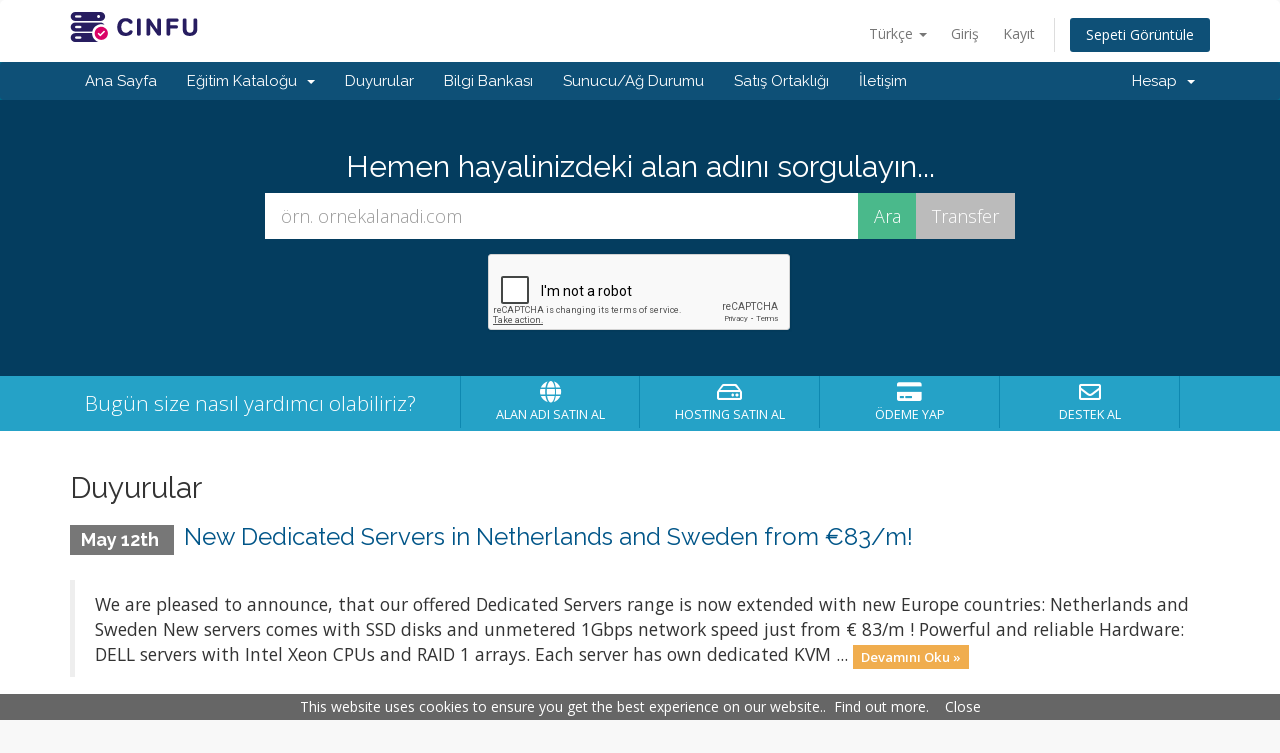

--- FILE ---
content_type: text/html; charset=utf-8
request_url: https://panel.cinfu.com/?language=turkish
body_size: 4564
content:
<!DOCTYPE html>
<html lang="en">
<head>
    <meta charset="utf-8" />
    <meta http-equiv="X-UA-Compatible" content="IE=edge">
    <meta name="viewport" content="width=device-width, initial-scale=1">
    <title>Ana Sayfa - CINFU</title>

    <!-- Styling -->
<link href="//fonts.googleapis.com/css?family=Open+Sans:300,400,600|Raleway:400,700" rel="stylesheet">
<link href="/templates/sixcustom/css/all.min.css?v=8cfd51" rel="stylesheet">
<link href="/assets/css/fontawesome-all.min.css" rel="stylesheet">
<link href="/templates/sixcustom/css/custom.css" rel="stylesheet">

<!-- HTML5 Shim and Respond.js IE8 support of HTML5 elements and media queries -->
<!-- WARNING: Respond.js doesn't work if you view the page via file:// -->
<!--[if lt IE 9]>
  <script src="https://oss.maxcdn.com/libs/html5shiv/3.7.0/html5shiv.js"></script>
  <script src="https://oss.maxcdn.com/libs/respond.js/1.4.2/respond.min.js"></script>
<![endif]-->

<script type="text/javascript">
    var csrfToken = '1a0ab0b1627c30654cbfdcdc39421919fa891f6d',
        markdownGuide = 'Markdown Rehberi',
        locale = 'en',
        saved = 'kaydedildi',
        saving = 'otomatik kaydediliyor',
        whmcsBaseUrl = "",
        requiredText = 'Gerekli',
        recaptchaSiteKey = "6LexEU0UAAAAAFtavb8BId-mJk07n7ynZVKCLHhZ";
</script>
<script src="/templates/sixcustom/js/scripts.min.js?v=8cfd51"></script>


        <!-- Begin Cookie Consent -->
<script type="text/javascript">
    window.cookieconsent_options = {"message":"This website uses cookies to ensure you get the best experience on our website.","dismiss":"Close","learnMore":"Find out more","link":"/privacy.php","theme":"/cookieconsent-dark.css", "domain":"cinfu.com", "expiryDays":3650 };
</script>

<script type="text/javascript" src="/cookieconsent.min.js"></script>
<!-- End Cookie Consent -->


</head>
<body data-phone-cc-input="1">



<section id="header">
    <div class="container">
        <ul class="top-nav">
                            <li>
                    <a href="#" class="choose-language" data-toggle="popover" id="languageChooser">
                        Türkçe
                        <b class="caret"></b>
                    </a>
                    <div id="languageChooserContent" class="hidden">
                        <ul>
                                                            <li>
                                    <a href="/?language=arabic">العربية</a>
                                </li>
                                                            <li>
                                    <a href="/?language=azerbaijani">Azerbaijani</a>
                                </li>
                                                            <li>
                                    <a href="/?language=catalan">Català</a>
                                </li>
                                                            <li>
                                    <a href="/?language=chinese">中文</a>
                                </li>
                                                            <li>
                                    <a href="/?language=croatian">Hrvatski</a>
                                </li>
                                                            <li>
                                    <a href="/?language=czech">Čeština</a>
                                </li>
                                                            <li>
                                    <a href="/?language=danish">Dansk</a>
                                </li>
                                                            <li>
                                    <a href="/?language=dutch">Nederlands</a>
                                </li>
                                                            <li>
                                    <a href="/?language=english">English</a>
                                </li>
                                                            <li>
                                    <a href="/?language=estonian">Estonian</a>
                                </li>
                                                            <li>
                                    <a href="/?language=farsi">Persian</a>
                                </li>
                                                            <li>
                                    <a href="/?language=french">Français</a>
                                </li>
                                                            <li>
                                    <a href="/?language=german">Deutsch</a>
                                </li>
                                                            <li>
                                    <a href="/?language=hebrew">עברית</a>
                                </li>
                                                            <li>
                                    <a href="/?language=hungarian">Magyar</a>
                                </li>
                                                            <li>
                                    <a href="/?language=italian">Italiano</a>
                                </li>
                                                            <li>
                                    <a href="/?language=macedonian">Macedonian</a>
                                </li>
                                                            <li>
                                    <a href="/?language=norwegian">Norwegian</a>
                                </li>
                                                            <li>
                                    <a href="/?language=portuguese-br">Português</a>
                                </li>
                                                            <li>
                                    <a href="/?language=portuguese-pt">Português</a>
                                </li>
                                                            <li>
                                    <a href="/?language=romanian">Română</a>
                                </li>
                                                            <li>
                                    <a href="/?language=russian">Русский</a>
                                </li>
                                                            <li>
                                    <a href="/?language=spanish">Español</a>
                                </li>
                                                            <li>
                                    <a href="/?language=swedish">Svenska</a>
                                </li>
                                                            <li>
                                    <a href="/?language=turkish">Türkçe</a>
                                </li>
                                                            <li>
                                    <a href="/?language=ukranian">Українська</a>
                                </li>
                                                    </ul>
                    </div>
                </li>
                                        <li>
                    <a href="/clientarea.php">Giriş</a>
                </li>
                                    <li>
                        <a href="/register.php">Kayıt</a>
                    </li>
                                <li class="primary-action">
                    <a href="/cart.php?a=view" class="btn">
                        Sepeti Görüntüle
                    </a>
                </li>
                                </ul>

        <a href="https://www.cinfu.com" target="_blank"><img src="/images/logo.png" alt="CINFU" /></a>

    </div>
</section>

<section id="main-menu">

    <nav id="nav" class="navbar navbar-default navbar-main" role="navigation">
        <div class="container">
            <!-- Brand and toggle get grouped for better mobile display -->
            <div class="navbar-header">
                <button type="button" class="navbar-toggle" data-toggle="collapse" data-target="#primary-nav">
                    <span class="sr-only">Toggle navigation</span>
                    <span class="icon-bar"></span>
                    <span class="icon-bar"></span>
                    <span class="icon-bar"></span>
                </button>
            </div>

            <!-- Collect the nav links, forms, and other content for toggling -->
            <div class="collapse navbar-collapse" id="primary-nav">

                <ul class="nav navbar-nav">

                        <li menuItemName="Home" class="" id="Primary_Navbar-Home">
        <a href="/index.php">
                        Ana Sayfa
                                </a>
            </li>
    <li menuItemName="Store" class="dropdown" id="Primary_Navbar-Store">
        <a class="dropdown-toggle" data-toggle="dropdown" href="#">
                        Eğitim Kataloğu
                        &nbsp;<b class="caret"></b>        </a>
                    <ul class="dropdown-menu">
                            <li menuItemName="Browse Products Services" id="Primary_Navbar-Store-Browse_Products_Services">
                    <a href="/cart.php">
                                                Tümünü Görüntüle
                                            </a>
                </li>
                            <li menuItemName="Shop Divider 1" class="nav-divider" id="Primary_Navbar-Store-Shop_Divider_1">
                    <a href="">
                                                -----
                                            </a>
                </li>
                            <li menuItemName="DirectAdmin Hosting" id="Primary_Navbar-Store-DirectAdmin_Hosting">
                    <a href="/cart.php?gid=1">
                                                DirectAdmin Hosting
                                            </a>
                </li>
                            <li menuItemName="CPanel Hosting" id="Primary_Navbar-Store-CPanel_Hosting">
                    <a href="/cart.php?gid=6">
                                                CPanel Hosting
                                            </a>
                </li>
                            <li menuItemName="VPS Servers Germany OpenVZ" id="Primary_Navbar-Store-VPS_Servers_Germany_OpenVZ">
                    <a href="/cart.php?gid=7">
                                                VPS Servers Germany OpenVZ
                                            </a>
                </li>
                            <li menuItemName="VPS Servers Bulgaria KVM" id="Primary_Navbar-Store-VPS_Servers_Bulgaria_KVM">
                    <a href="/cart.php?gid=28">
                                                VPS Servers Bulgaria KVM
                                            </a>
                </li>
                            <li menuItemName="VPS Servers Bulgaria OpenVZ " id="Primary_Navbar-Store-VPS_Servers_Bulgaria_OpenVZ_">
                    <a href="/cart.php?gid=26">
                                                VPS Servers Bulgaria OpenVZ 
                                            </a>
                </li>
                            <li menuItemName="VPS Servers France OpenVZ" id="Primary_Navbar-Store-VPS_Servers_France_OpenVZ">
                    <a href="/cart.php?gid=9">
                                                VPS Servers France OpenVZ
                                            </a>
                </li>
                            <li menuItemName="VPS Servers USA OpenVZ" id="Primary_Navbar-Store-VPS_Servers_USA_OpenVZ">
                    <a href="/cart.php?gid=8">
                                                VPS Servers USA OpenVZ
                                            </a>
                </li>
                            <li menuItemName="VPS Servers Netherlands OpenVZ" id="Primary_Navbar-Store-VPS_Servers_Netherlands_OpenVZ">
                    <a href="/cart.php?gid=15">
                                                VPS Servers Netherlands OpenVZ
                                            </a>
                </li>
                            <li menuItemName="Dedicated Servers Europe - Bulgaria" id="Primary_Navbar-Store-Dedicated_Servers_Europe_-_Bulgaria">
                    <a href="/cart.php?gid=41">
                                                Dedicated Servers Europe - Bulgaria
                                            </a>
                </li>
                            <li menuItemName="Dedicated Servers Europe - Germany" id="Primary_Navbar-Store-Dedicated_Servers_Europe_-_Germany">
                    <a href="/cart.php?gid=37">
                                                Dedicated Servers Europe - Germany
                                            </a>
                </li>
                            <li menuItemName="Dedicated Servers Europe - United Kingdom" id="Primary_Navbar-Store-Dedicated_Servers_Europe_-_United_Kingdom">
                    <a href="/cart.php?gid=38">
                                                Dedicated Servers Europe - United Kingdom
                                            </a>
                </li>
                            <li menuItemName="Dedicated Servers Europe - Netherlands" id="Primary_Navbar-Store-Dedicated_Servers_Europe_-_Netherlands">
                    <a href="/cart.php?gid=42">
                                                Dedicated Servers Europe - Netherlands
                                            </a>
                </li>
                            <li menuItemName="Dedicated Servers Europe - Sweden" id="Primary_Navbar-Store-Dedicated_Servers_Europe_-_Sweden">
                    <a href="/cart.php?gid=43">
                                                Dedicated Servers Europe - Sweden
                                            </a>
                </li>
                            <li menuItemName="Dedicated Servers Europe - Moldova" id="Primary_Navbar-Store-Dedicated_Servers_Europe_-_Moldova">
                    <a href="/cart.php?gid=32">
                                                Dedicated Servers Europe - Moldova
                                            </a>
                </li>
                            <li menuItemName="Dedicated Servers USA" id="Primary_Navbar-Store-Dedicated_Servers_USA">
                    <a href="/cart.php?gid=34">
                                                Dedicated Servers USA
                                            </a>
                </li>
                            <li menuItemName="SSL Digital Certificates" id="Primary_Navbar-Store-SSL_Digital_Certificates">
                    <a href="/cart.php?gid=4">
                                                SSL Digital Certificates
                                            </a>
                </li>
                            <li menuItemName="IPv6 Only VPS Servers Germany" id="Primary_Navbar-Store-IPv6_Only_VPS_Servers_Germany">
                    <a href="/cart.php?gid=20">
                                                IPv6 Only VPS Servers Germany
                                            </a>
                </li>
                            <li menuItemName="IPv6 Only VPS Servers France" id="Primary_Navbar-Store-IPv6_Only_VPS_Servers_France">
                    <a href="/cart.php?gid=22">
                                                IPv6 Only VPS Servers France
                                            </a>
                </li>
                            <li menuItemName="Register a New Domain" id="Primary_Navbar-Store-Register_a_New_Domain">
                    <a href="/cart.php?a=add&domain=register">
                                                Yeni Alan Adı Kaydet
                                            </a>
                </li>
                            <li menuItemName="Transfer a Domain to Us" id="Primary_Navbar-Store-Transfer_a_Domain_to_Us">
                    <a href="/cart.php?a=add&domain=transfer">
                                                Alan Adı Transfer
                                            </a>
                </li>
                        </ul>
            </li>
    <li menuItemName="Announcements" class="" id="Primary_Navbar-Announcements">
        <a href="/index.php/announcements">
                        Duyurular
                                </a>
            </li>
    <li menuItemName="Knowledgebase" class="" id="Primary_Navbar-Knowledgebase">
        <a href="/index.php/knowledgebase">
                        Bilgi Bankası
                                </a>
            </li>
    <li menuItemName="Network Status" class="" id="Primary_Navbar-Network_Status">
        <a href="/serverstatus.php">
                        Sunucu/Ağ Durumu
                                </a>
            </li>
    <li menuItemName="Affiliates" class="" id="Primary_Navbar-Affiliates">
        <a href="/affiliates.php">
                        Satış Ortaklığı
                                </a>
            </li>
    <li menuItemName="Contact Us" class="" id="Primary_Navbar-Contact_Us">
        <a href="/contact.php">
                        İletişim
                                </a>
            </li>

                </ul>

                <ul class="nav navbar-nav navbar-right">

                        <li menuItemName="Account" class="dropdown" id="Secondary_Navbar-Account">
        <a class="dropdown-toggle" data-toggle="dropdown" href="#">
                        Hesap
                        &nbsp;<b class="caret"></b>        </a>
                    <ul class="dropdown-menu">
                            <li menuItemName="Login" id="Secondary_Navbar-Account-Login">
                    <a href="/clientarea.php">
                                                Giriş
                                            </a>
                </li>
                            <li menuItemName="Register" id="Secondary_Navbar-Account-Register">
                    <a href="/register.php">
                                                Kayıt
                                            </a>
                </li>
                            <li menuItemName="Divider" class="nav-divider" id="Secondary_Navbar-Account-Divider">
                    <a href="">
                                                -----
                                            </a>
                </li>
                            <li menuItemName="Forgot Password?" id="Secondary_Navbar-Account-Forgot_Password?">
                    <a href="/pwreset.php">
                                                Şifremi Unuttum?
                                            </a>
                </li>
                        </ul>
            </li>

                </ul>

            </div><!-- /.navbar-collapse -->
        </div>
    </nav>

</section>

    <section id="home-banner">
        <div class="container text-center">
                            <h2>Hemen hayalinizdeki alan adını sorgulayın...</h2>
                <form method="post" action="domainchecker.php" id="frmDomainHomepage">
<input type="hidden" name="token" value="1a0ab0b1627c30654cbfdcdc39421919fa891f6d" />
                    <div class="row">
                        <div class="col-md-8 col-md-offset-2 col-sm-10 col-sm-offset-1">
                            <div class="input-group input-group-lg">
                                <input type="text" class="form-control" name="domain" placeholder="örn. ornekalanadi.com" autocapitalize="none" data-toggle="tooltip" data-placement="left" data-trigger="manual" title="Gerekli" />
                                <span class="input-group-btn">
                                                                            <input type="submit" class="btn search btn-recaptcha" value="Ara" />
                                                                                                                <input type="submit" name="transfer" class="btn transfer btn-recaptcha" value="Transfer" />
                                                                    </span>
                            </div>
                        </div>
                    </div>

                        <div class="row">
                    <div class="domainchecker-homepage-captcha">
        
                    <div class="col-md-8 col-md-offset-2 col-xs-10 col-xs-offset-1">
                <div id="google-recaptcha-domainchecker" class="form-group recaptcha-container center-block"></div>
            </div>
        
                    </div>
            </div>
                </form>
                    </div>
    </section>
    <div class="home-shortcuts">
        <div class="container">
            <div class="row">
                <div class="col-md-4 hidden-sm hidden-xs text-center">
                    <p class="lead">
                        Bugün size nasıl yardımcı olabiliriz?
                    </p>
                </div>
                <div class="col-sm-12 col-md-8">
                    <ul>
                                                    <li>
                                <a id="btnBuyADomain" href="domainchecker.php">
                                    <i class="fas fa-globe"></i>
                                    <p>
                                        Alan Adı Satın Al <span>&raquo;</span>
                                    </p>
                                </a>
                            </li>
                                                <li>
                            <a id="btnOrderHosting" href="cart.php">
                                <i class="far fa-hdd"></i>
                                <p>
                                    Hosting Satın Al <span>&raquo;</span>
                                </p>
                            </a>
                        </li>
                        <li>
                            <a id="btnMakePayment" href="clientarea.php">
                                <i class="fas fa-credit-card"></i>
                                <p>
                                    Ödeme Yap <span>&raquo;</span>
                                </p>
                            </a>
                        </li>
                        <li>
                            <a id="btnGetSupport" href="submitticket.php">
                                <i class="far fa-envelope"></i>
                                <p>
                                    Destek Al <span>&raquo;</span>
                                </p>
                            </a>
                        </li>
                    </ul>
                </div>
            </div>
        </div>
    </div>


<section id="main-body">
    <div class="container">
        <div class="row">

                <!-- Container for main page display content -->
        <div class="col-xs-12 main-content">
            


    <h2>Duyurular</h2>

                        <div class="announcement-single">
                <h3>
                    <span class="label label-default">
                        May 12th
                    </span>
                    <a href="/index.php/announcements/85/New-Dedicated-Servers-in-Netherlands-and-Sweden-from-83orm.html">New Dedicated Servers in Netherlands and Sweden from €83/m!</a>
                </h3>

                <blockquote>
                    <p>
                                                    We are pleased to announce, that our offered Dedicated Servers range is now extended with new Europe countries: Netherlands and Sweden New servers comes with SSD disks and unmetered 1Gbps network speed just from € 83/m !

Powerful and reliable Hardware: DELL servers with Intel Xeon CPUs and RAID 1 arrays.
Each server has own dedicated KVM ...
                            <a href="/index.php/announcements/85/New-Dedicated-Servers-in-Netherlands-and-Sweden-from-83orm.html" class="label label-warning">Devamını Oku &raquo;</a>
                                            </p>
                </blockquote>

                            </div>
                                <div class="announcement-single">
                <h3>
                    <span class="label label-default">
                        Dec 17th
                    </span>
                    <a href="/index.php/announcements/84/New-Germany-VPS-servers-for-lower-price.html">New Germany VPS servers for lower price</a>
                </h3>

                <blockquote>
                    <p>
                                                    We are pleased to announce new VPS servers in Germany location:New Germany VPS servers:X10DE - 1GB RAM - 25GB HDD - 1 vCPU - 1 IPv4 - 5 and more IPv6 - 2.90EUR/monthX20DE - 2GB RAM - 100GB HDD - 2 vCPU - 1 IPv4 - 5 and more IPv6 - 4.90EUR/monthX30DE - 4GB RAM - 150GB HDD - 3 vCPU - 1 IPv4 - 5 and more IPv6 - 5.90EUR/monthX40DE - 6GB RAM - 200GB ...
                            <a href="/index.php/announcements/84/New-Germany-VPS-servers-for-lower-price.html" class="label label-warning">Devamını Oku &raquo;</a>
                                            </p>
                </blockquote>

                            </div>
                        


                </div><!-- /.main-content -->
                            <div class="clearfix"></div>
        </div>
    </div>
</section>

<section id="footer">
    <div class="container">
        <a href="#" class="back-to-top"><i class="fas fa-chevron-up"></i></a>
        <p><a href="/tos.php">Terms of Service</a> | <a href="/privacy.php">Privacy Policy</a> | <a href="/company.php">Company Information</a> | Copyright &copy; 2011 - 2025 Closco Ltd. All Rights Reserved.</p>
    </div>
</section>

<div class="modal system-modal fade" id="modalAjax" tabindex="-1" role="dialog" aria-hidden="true">
    <div class="modal-dialog">
        <div class="modal-content panel panel-primary">
            <div class="modal-header panel-heading">
                <button type="button" class="close" data-dismiss="modal">
                    <span aria-hidden="true">&times;</span>
                    <span class="sr-only">Close</span>
                </button>
                <h4 class="modal-title">Title</h4>
            </div>
            <div class="modal-body panel-body">
                Loading...
            </div>
            <div class="modal-footer panel-footer">
                <div class="pull-left loader">
                    <i class="fas fa-circle-notch fa-spin"></i> Loading...
                </div>
                <button type="button" class="btn btn-default" data-dismiss="modal">
                    Close
                </button>
                <button type="button" class="btn btn-primary modal-submit">
                    Submit
                </button>
            </div>
        </div>
    </div>
</div>



</body>
</html>


--- FILE ---
content_type: text/html; charset=utf-8
request_url: https://www.google.com/recaptcha/api2/anchor?ar=1&k=6LexEU0UAAAAAFtavb8BId-mJk07n7ynZVKCLHhZ&co=aHR0cHM6Ly9wYW5lbC5jaW5mdS5jb206NDQz&hl=en&v=jdMmXeCQEkPbnFDy9T04NbgJ&size=normal&anchor-ms=20000&execute-ms=15000&cb=8odmhltqxqd
body_size: 47241
content:
<!DOCTYPE HTML><html dir="ltr" lang="en"><head><meta http-equiv="Content-Type" content="text/html; charset=UTF-8">
<meta http-equiv="X-UA-Compatible" content="IE=edge">
<title>reCAPTCHA</title>
<style type="text/css">
/* cyrillic-ext */
@font-face {
  font-family: 'Roboto';
  font-style: normal;
  font-weight: 400;
  font-stretch: 100%;
  src: url(//fonts.gstatic.com/s/roboto/v48/KFO7CnqEu92Fr1ME7kSn66aGLdTylUAMa3GUBHMdazTgWw.woff2) format('woff2');
  unicode-range: U+0460-052F, U+1C80-1C8A, U+20B4, U+2DE0-2DFF, U+A640-A69F, U+FE2E-FE2F;
}
/* cyrillic */
@font-face {
  font-family: 'Roboto';
  font-style: normal;
  font-weight: 400;
  font-stretch: 100%;
  src: url(//fonts.gstatic.com/s/roboto/v48/KFO7CnqEu92Fr1ME7kSn66aGLdTylUAMa3iUBHMdazTgWw.woff2) format('woff2');
  unicode-range: U+0301, U+0400-045F, U+0490-0491, U+04B0-04B1, U+2116;
}
/* greek-ext */
@font-face {
  font-family: 'Roboto';
  font-style: normal;
  font-weight: 400;
  font-stretch: 100%;
  src: url(//fonts.gstatic.com/s/roboto/v48/KFO7CnqEu92Fr1ME7kSn66aGLdTylUAMa3CUBHMdazTgWw.woff2) format('woff2');
  unicode-range: U+1F00-1FFF;
}
/* greek */
@font-face {
  font-family: 'Roboto';
  font-style: normal;
  font-weight: 400;
  font-stretch: 100%;
  src: url(//fonts.gstatic.com/s/roboto/v48/KFO7CnqEu92Fr1ME7kSn66aGLdTylUAMa3-UBHMdazTgWw.woff2) format('woff2');
  unicode-range: U+0370-0377, U+037A-037F, U+0384-038A, U+038C, U+038E-03A1, U+03A3-03FF;
}
/* math */
@font-face {
  font-family: 'Roboto';
  font-style: normal;
  font-weight: 400;
  font-stretch: 100%;
  src: url(//fonts.gstatic.com/s/roboto/v48/KFO7CnqEu92Fr1ME7kSn66aGLdTylUAMawCUBHMdazTgWw.woff2) format('woff2');
  unicode-range: U+0302-0303, U+0305, U+0307-0308, U+0310, U+0312, U+0315, U+031A, U+0326-0327, U+032C, U+032F-0330, U+0332-0333, U+0338, U+033A, U+0346, U+034D, U+0391-03A1, U+03A3-03A9, U+03B1-03C9, U+03D1, U+03D5-03D6, U+03F0-03F1, U+03F4-03F5, U+2016-2017, U+2034-2038, U+203C, U+2040, U+2043, U+2047, U+2050, U+2057, U+205F, U+2070-2071, U+2074-208E, U+2090-209C, U+20D0-20DC, U+20E1, U+20E5-20EF, U+2100-2112, U+2114-2115, U+2117-2121, U+2123-214F, U+2190, U+2192, U+2194-21AE, U+21B0-21E5, U+21F1-21F2, U+21F4-2211, U+2213-2214, U+2216-22FF, U+2308-230B, U+2310, U+2319, U+231C-2321, U+2336-237A, U+237C, U+2395, U+239B-23B7, U+23D0, U+23DC-23E1, U+2474-2475, U+25AF, U+25B3, U+25B7, U+25BD, U+25C1, U+25CA, U+25CC, U+25FB, U+266D-266F, U+27C0-27FF, U+2900-2AFF, U+2B0E-2B11, U+2B30-2B4C, U+2BFE, U+3030, U+FF5B, U+FF5D, U+1D400-1D7FF, U+1EE00-1EEFF;
}
/* symbols */
@font-face {
  font-family: 'Roboto';
  font-style: normal;
  font-weight: 400;
  font-stretch: 100%;
  src: url(//fonts.gstatic.com/s/roboto/v48/KFO7CnqEu92Fr1ME7kSn66aGLdTylUAMaxKUBHMdazTgWw.woff2) format('woff2');
  unicode-range: U+0001-000C, U+000E-001F, U+007F-009F, U+20DD-20E0, U+20E2-20E4, U+2150-218F, U+2190, U+2192, U+2194-2199, U+21AF, U+21E6-21F0, U+21F3, U+2218-2219, U+2299, U+22C4-22C6, U+2300-243F, U+2440-244A, U+2460-24FF, U+25A0-27BF, U+2800-28FF, U+2921-2922, U+2981, U+29BF, U+29EB, U+2B00-2BFF, U+4DC0-4DFF, U+FFF9-FFFB, U+10140-1018E, U+10190-1019C, U+101A0, U+101D0-101FD, U+102E0-102FB, U+10E60-10E7E, U+1D2C0-1D2D3, U+1D2E0-1D37F, U+1F000-1F0FF, U+1F100-1F1AD, U+1F1E6-1F1FF, U+1F30D-1F30F, U+1F315, U+1F31C, U+1F31E, U+1F320-1F32C, U+1F336, U+1F378, U+1F37D, U+1F382, U+1F393-1F39F, U+1F3A7-1F3A8, U+1F3AC-1F3AF, U+1F3C2, U+1F3C4-1F3C6, U+1F3CA-1F3CE, U+1F3D4-1F3E0, U+1F3ED, U+1F3F1-1F3F3, U+1F3F5-1F3F7, U+1F408, U+1F415, U+1F41F, U+1F426, U+1F43F, U+1F441-1F442, U+1F444, U+1F446-1F449, U+1F44C-1F44E, U+1F453, U+1F46A, U+1F47D, U+1F4A3, U+1F4B0, U+1F4B3, U+1F4B9, U+1F4BB, U+1F4BF, U+1F4C8-1F4CB, U+1F4D6, U+1F4DA, U+1F4DF, U+1F4E3-1F4E6, U+1F4EA-1F4ED, U+1F4F7, U+1F4F9-1F4FB, U+1F4FD-1F4FE, U+1F503, U+1F507-1F50B, U+1F50D, U+1F512-1F513, U+1F53E-1F54A, U+1F54F-1F5FA, U+1F610, U+1F650-1F67F, U+1F687, U+1F68D, U+1F691, U+1F694, U+1F698, U+1F6AD, U+1F6B2, U+1F6B9-1F6BA, U+1F6BC, U+1F6C6-1F6CF, U+1F6D3-1F6D7, U+1F6E0-1F6EA, U+1F6F0-1F6F3, U+1F6F7-1F6FC, U+1F700-1F7FF, U+1F800-1F80B, U+1F810-1F847, U+1F850-1F859, U+1F860-1F887, U+1F890-1F8AD, U+1F8B0-1F8BB, U+1F8C0-1F8C1, U+1F900-1F90B, U+1F93B, U+1F946, U+1F984, U+1F996, U+1F9E9, U+1FA00-1FA6F, U+1FA70-1FA7C, U+1FA80-1FA89, U+1FA8F-1FAC6, U+1FACE-1FADC, U+1FADF-1FAE9, U+1FAF0-1FAF8, U+1FB00-1FBFF;
}
/* vietnamese */
@font-face {
  font-family: 'Roboto';
  font-style: normal;
  font-weight: 400;
  font-stretch: 100%;
  src: url(//fonts.gstatic.com/s/roboto/v48/KFO7CnqEu92Fr1ME7kSn66aGLdTylUAMa3OUBHMdazTgWw.woff2) format('woff2');
  unicode-range: U+0102-0103, U+0110-0111, U+0128-0129, U+0168-0169, U+01A0-01A1, U+01AF-01B0, U+0300-0301, U+0303-0304, U+0308-0309, U+0323, U+0329, U+1EA0-1EF9, U+20AB;
}
/* latin-ext */
@font-face {
  font-family: 'Roboto';
  font-style: normal;
  font-weight: 400;
  font-stretch: 100%;
  src: url(//fonts.gstatic.com/s/roboto/v48/KFO7CnqEu92Fr1ME7kSn66aGLdTylUAMa3KUBHMdazTgWw.woff2) format('woff2');
  unicode-range: U+0100-02BA, U+02BD-02C5, U+02C7-02CC, U+02CE-02D7, U+02DD-02FF, U+0304, U+0308, U+0329, U+1D00-1DBF, U+1E00-1E9F, U+1EF2-1EFF, U+2020, U+20A0-20AB, U+20AD-20C0, U+2113, U+2C60-2C7F, U+A720-A7FF;
}
/* latin */
@font-face {
  font-family: 'Roboto';
  font-style: normal;
  font-weight: 400;
  font-stretch: 100%;
  src: url(//fonts.gstatic.com/s/roboto/v48/KFO7CnqEu92Fr1ME7kSn66aGLdTylUAMa3yUBHMdazQ.woff2) format('woff2');
  unicode-range: U+0000-00FF, U+0131, U+0152-0153, U+02BB-02BC, U+02C6, U+02DA, U+02DC, U+0304, U+0308, U+0329, U+2000-206F, U+20AC, U+2122, U+2191, U+2193, U+2212, U+2215, U+FEFF, U+FFFD;
}
/* cyrillic-ext */
@font-face {
  font-family: 'Roboto';
  font-style: normal;
  font-weight: 500;
  font-stretch: 100%;
  src: url(//fonts.gstatic.com/s/roboto/v48/KFO7CnqEu92Fr1ME7kSn66aGLdTylUAMa3GUBHMdazTgWw.woff2) format('woff2');
  unicode-range: U+0460-052F, U+1C80-1C8A, U+20B4, U+2DE0-2DFF, U+A640-A69F, U+FE2E-FE2F;
}
/* cyrillic */
@font-face {
  font-family: 'Roboto';
  font-style: normal;
  font-weight: 500;
  font-stretch: 100%;
  src: url(//fonts.gstatic.com/s/roboto/v48/KFO7CnqEu92Fr1ME7kSn66aGLdTylUAMa3iUBHMdazTgWw.woff2) format('woff2');
  unicode-range: U+0301, U+0400-045F, U+0490-0491, U+04B0-04B1, U+2116;
}
/* greek-ext */
@font-face {
  font-family: 'Roboto';
  font-style: normal;
  font-weight: 500;
  font-stretch: 100%;
  src: url(//fonts.gstatic.com/s/roboto/v48/KFO7CnqEu92Fr1ME7kSn66aGLdTylUAMa3CUBHMdazTgWw.woff2) format('woff2');
  unicode-range: U+1F00-1FFF;
}
/* greek */
@font-face {
  font-family: 'Roboto';
  font-style: normal;
  font-weight: 500;
  font-stretch: 100%;
  src: url(//fonts.gstatic.com/s/roboto/v48/KFO7CnqEu92Fr1ME7kSn66aGLdTylUAMa3-UBHMdazTgWw.woff2) format('woff2');
  unicode-range: U+0370-0377, U+037A-037F, U+0384-038A, U+038C, U+038E-03A1, U+03A3-03FF;
}
/* math */
@font-face {
  font-family: 'Roboto';
  font-style: normal;
  font-weight: 500;
  font-stretch: 100%;
  src: url(//fonts.gstatic.com/s/roboto/v48/KFO7CnqEu92Fr1ME7kSn66aGLdTylUAMawCUBHMdazTgWw.woff2) format('woff2');
  unicode-range: U+0302-0303, U+0305, U+0307-0308, U+0310, U+0312, U+0315, U+031A, U+0326-0327, U+032C, U+032F-0330, U+0332-0333, U+0338, U+033A, U+0346, U+034D, U+0391-03A1, U+03A3-03A9, U+03B1-03C9, U+03D1, U+03D5-03D6, U+03F0-03F1, U+03F4-03F5, U+2016-2017, U+2034-2038, U+203C, U+2040, U+2043, U+2047, U+2050, U+2057, U+205F, U+2070-2071, U+2074-208E, U+2090-209C, U+20D0-20DC, U+20E1, U+20E5-20EF, U+2100-2112, U+2114-2115, U+2117-2121, U+2123-214F, U+2190, U+2192, U+2194-21AE, U+21B0-21E5, U+21F1-21F2, U+21F4-2211, U+2213-2214, U+2216-22FF, U+2308-230B, U+2310, U+2319, U+231C-2321, U+2336-237A, U+237C, U+2395, U+239B-23B7, U+23D0, U+23DC-23E1, U+2474-2475, U+25AF, U+25B3, U+25B7, U+25BD, U+25C1, U+25CA, U+25CC, U+25FB, U+266D-266F, U+27C0-27FF, U+2900-2AFF, U+2B0E-2B11, U+2B30-2B4C, U+2BFE, U+3030, U+FF5B, U+FF5D, U+1D400-1D7FF, U+1EE00-1EEFF;
}
/* symbols */
@font-face {
  font-family: 'Roboto';
  font-style: normal;
  font-weight: 500;
  font-stretch: 100%;
  src: url(//fonts.gstatic.com/s/roboto/v48/KFO7CnqEu92Fr1ME7kSn66aGLdTylUAMaxKUBHMdazTgWw.woff2) format('woff2');
  unicode-range: U+0001-000C, U+000E-001F, U+007F-009F, U+20DD-20E0, U+20E2-20E4, U+2150-218F, U+2190, U+2192, U+2194-2199, U+21AF, U+21E6-21F0, U+21F3, U+2218-2219, U+2299, U+22C4-22C6, U+2300-243F, U+2440-244A, U+2460-24FF, U+25A0-27BF, U+2800-28FF, U+2921-2922, U+2981, U+29BF, U+29EB, U+2B00-2BFF, U+4DC0-4DFF, U+FFF9-FFFB, U+10140-1018E, U+10190-1019C, U+101A0, U+101D0-101FD, U+102E0-102FB, U+10E60-10E7E, U+1D2C0-1D2D3, U+1D2E0-1D37F, U+1F000-1F0FF, U+1F100-1F1AD, U+1F1E6-1F1FF, U+1F30D-1F30F, U+1F315, U+1F31C, U+1F31E, U+1F320-1F32C, U+1F336, U+1F378, U+1F37D, U+1F382, U+1F393-1F39F, U+1F3A7-1F3A8, U+1F3AC-1F3AF, U+1F3C2, U+1F3C4-1F3C6, U+1F3CA-1F3CE, U+1F3D4-1F3E0, U+1F3ED, U+1F3F1-1F3F3, U+1F3F5-1F3F7, U+1F408, U+1F415, U+1F41F, U+1F426, U+1F43F, U+1F441-1F442, U+1F444, U+1F446-1F449, U+1F44C-1F44E, U+1F453, U+1F46A, U+1F47D, U+1F4A3, U+1F4B0, U+1F4B3, U+1F4B9, U+1F4BB, U+1F4BF, U+1F4C8-1F4CB, U+1F4D6, U+1F4DA, U+1F4DF, U+1F4E3-1F4E6, U+1F4EA-1F4ED, U+1F4F7, U+1F4F9-1F4FB, U+1F4FD-1F4FE, U+1F503, U+1F507-1F50B, U+1F50D, U+1F512-1F513, U+1F53E-1F54A, U+1F54F-1F5FA, U+1F610, U+1F650-1F67F, U+1F687, U+1F68D, U+1F691, U+1F694, U+1F698, U+1F6AD, U+1F6B2, U+1F6B9-1F6BA, U+1F6BC, U+1F6C6-1F6CF, U+1F6D3-1F6D7, U+1F6E0-1F6EA, U+1F6F0-1F6F3, U+1F6F7-1F6FC, U+1F700-1F7FF, U+1F800-1F80B, U+1F810-1F847, U+1F850-1F859, U+1F860-1F887, U+1F890-1F8AD, U+1F8B0-1F8BB, U+1F8C0-1F8C1, U+1F900-1F90B, U+1F93B, U+1F946, U+1F984, U+1F996, U+1F9E9, U+1FA00-1FA6F, U+1FA70-1FA7C, U+1FA80-1FA89, U+1FA8F-1FAC6, U+1FACE-1FADC, U+1FADF-1FAE9, U+1FAF0-1FAF8, U+1FB00-1FBFF;
}
/* vietnamese */
@font-face {
  font-family: 'Roboto';
  font-style: normal;
  font-weight: 500;
  font-stretch: 100%;
  src: url(//fonts.gstatic.com/s/roboto/v48/KFO7CnqEu92Fr1ME7kSn66aGLdTylUAMa3OUBHMdazTgWw.woff2) format('woff2');
  unicode-range: U+0102-0103, U+0110-0111, U+0128-0129, U+0168-0169, U+01A0-01A1, U+01AF-01B0, U+0300-0301, U+0303-0304, U+0308-0309, U+0323, U+0329, U+1EA0-1EF9, U+20AB;
}
/* latin-ext */
@font-face {
  font-family: 'Roboto';
  font-style: normal;
  font-weight: 500;
  font-stretch: 100%;
  src: url(//fonts.gstatic.com/s/roboto/v48/KFO7CnqEu92Fr1ME7kSn66aGLdTylUAMa3KUBHMdazTgWw.woff2) format('woff2');
  unicode-range: U+0100-02BA, U+02BD-02C5, U+02C7-02CC, U+02CE-02D7, U+02DD-02FF, U+0304, U+0308, U+0329, U+1D00-1DBF, U+1E00-1E9F, U+1EF2-1EFF, U+2020, U+20A0-20AB, U+20AD-20C0, U+2113, U+2C60-2C7F, U+A720-A7FF;
}
/* latin */
@font-face {
  font-family: 'Roboto';
  font-style: normal;
  font-weight: 500;
  font-stretch: 100%;
  src: url(//fonts.gstatic.com/s/roboto/v48/KFO7CnqEu92Fr1ME7kSn66aGLdTylUAMa3yUBHMdazQ.woff2) format('woff2');
  unicode-range: U+0000-00FF, U+0131, U+0152-0153, U+02BB-02BC, U+02C6, U+02DA, U+02DC, U+0304, U+0308, U+0329, U+2000-206F, U+20AC, U+2122, U+2191, U+2193, U+2212, U+2215, U+FEFF, U+FFFD;
}
/* cyrillic-ext */
@font-face {
  font-family: 'Roboto';
  font-style: normal;
  font-weight: 900;
  font-stretch: 100%;
  src: url(//fonts.gstatic.com/s/roboto/v48/KFO7CnqEu92Fr1ME7kSn66aGLdTylUAMa3GUBHMdazTgWw.woff2) format('woff2');
  unicode-range: U+0460-052F, U+1C80-1C8A, U+20B4, U+2DE0-2DFF, U+A640-A69F, U+FE2E-FE2F;
}
/* cyrillic */
@font-face {
  font-family: 'Roboto';
  font-style: normal;
  font-weight: 900;
  font-stretch: 100%;
  src: url(//fonts.gstatic.com/s/roboto/v48/KFO7CnqEu92Fr1ME7kSn66aGLdTylUAMa3iUBHMdazTgWw.woff2) format('woff2');
  unicode-range: U+0301, U+0400-045F, U+0490-0491, U+04B0-04B1, U+2116;
}
/* greek-ext */
@font-face {
  font-family: 'Roboto';
  font-style: normal;
  font-weight: 900;
  font-stretch: 100%;
  src: url(//fonts.gstatic.com/s/roboto/v48/KFO7CnqEu92Fr1ME7kSn66aGLdTylUAMa3CUBHMdazTgWw.woff2) format('woff2');
  unicode-range: U+1F00-1FFF;
}
/* greek */
@font-face {
  font-family: 'Roboto';
  font-style: normal;
  font-weight: 900;
  font-stretch: 100%;
  src: url(//fonts.gstatic.com/s/roboto/v48/KFO7CnqEu92Fr1ME7kSn66aGLdTylUAMa3-UBHMdazTgWw.woff2) format('woff2');
  unicode-range: U+0370-0377, U+037A-037F, U+0384-038A, U+038C, U+038E-03A1, U+03A3-03FF;
}
/* math */
@font-face {
  font-family: 'Roboto';
  font-style: normal;
  font-weight: 900;
  font-stretch: 100%;
  src: url(//fonts.gstatic.com/s/roboto/v48/KFO7CnqEu92Fr1ME7kSn66aGLdTylUAMawCUBHMdazTgWw.woff2) format('woff2');
  unicode-range: U+0302-0303, U+0305, U+0307-0308, U+0310, U+0312, U+0315, U+031A, U+0326-0327, U+032C, U+032F-0330, U+0332-0333, U+0338, U+033A, U+0346, U+034D, U+0391-03A1, U+03A3-03A9, U+03B1-03C9, U+03D1, U+03D5-03D6, U+03F0-03F1, U+03F4-03F5, U+2016-2017, U+2034-2038, U+203C, U+2040, U+2043, U+2047, U+2050, U+2057, U+205F, U+2070-2071, U+2074-208E, U+2090-209C, U+20D0-20DC, U+20E1, U+20E5-20EF, U+2100-2112, U+2114-2115, U+2117-2121, U+2123-214F, U+2190, U+2192, U+2194-21AE, U+21B0-21E5, U+21F1-21F2, U+21F4-2211, U+2213-2214, U+2216-22FF, U+2308-230B, U+2310, U+2319, U+231C-2321, U+2336-237A, U+237C, U+2395, U+239B-23B7, U+23D0, U+23DC-23E1, U+2474-2475, U+25AF, U+25B3, U+25B7, U+25BD, U+25C1, U+25CA, U+25CC, U+25FB, U+266D-266F, U+27C0-27FF, U+2900-2AFF, U+2B0E-2B11, U+2B30-2B4C, U+2BFE, U+3030, U+FF5B, U+FF5D, U+1D400-1D7FF, U+1EE00-1EEFF;
}
/* symbols */
@font-face {
  font-family: 'Roboto';
  font-style: normal;
  font-weight: 900;
  font-stretch: 100%;
  src: url(//fonts.gstatic.com/s/roboto/v48/KFO7CnqEu92Fr1ME7kSn66aGLdTylUAMaxKUBHMdazTgWw.woff2) format('woff2');
  unicode-range: U+0001-000C, U+000E-001F, U+007F-009F, U+20DD-20E0, U+20E2-20E4, U+2150-218F, U+2190, U+2192, U+2194-2199, U+21AF, U+21E6-21F0, U+21F3, U+2218-2219, U+2299, U+22C4-22C6, U+2300-243F, U+2440-244A, U+2460-24FF, U+25A0-27BF, U+2800-28FF, U+2921-2922, U+2981, U+29BF, U+29EB, U+2B00-2BFF, U+4DC0-4DFF, U+FFF9-FFFB, U+10140-1018E, U+10190-1019C, U+101A0, U+101D0-101FD, U+102E0-102FB, U+10E60-10E7E, U+1D2C0-1D2D3, U+1D2E0-1D37F, U+1F000-1F0FF, U+1F100-1F1AD, U+1F1E6-1F1FF, U+1F30D-1F30F, U+1F315, U+1F31C, U+1F31E, U+1F320-1F32C, U+1F336, U+1F378, U+1F37D, U+1F382, U+1F393-1F39F, U+1F3A7-1F3A8, U+1F3AC-1F3AF, U+1F3C2, U+1F3C4-1F3C6, U+1F3CA-1F3CE, U+1F3D4-1F3E0, U+1F3ED, U+1F3F1-1F3F3, U+1F3F5-1F3F7, U+1F408, U+1F415, U+1F41F, U+1F426, U+1F43F, U+1F441-1F442, U+1F444, U+1F446-1F449, U+1F44C-1F44E, U+1F453, U+1F46A, U+1F47D, U+1F4A3, U+1F4B0, U+1F4B3, U+1F4B9, U+1F4BB, U+1F4BF, U+1F4C8-1F4CB, U+1F4D6, U+1F4DA, U+1F4DF, U+1F4E3-1F4E6, U+1F4EA-1F4ED, U+1F4F7, U+1F4F9-1F4FB, U+1F4FD-1F4FE, U+1F503, U+1F507-1F50B, U+1F50D, U+1F512-1F513, U+1F53E-1F54A, U+1F54F-1F5FA, U+1F610, U+1F650-1F67F, U+1F687, U+1F68D, U+1F691, U+1F694, U+1F698, U+1F6AD, U+1F6B2, U+1F6B9-1F6BA, U+1F6BC, U+1F6C6-1F6CF, U+1F6D3-1F6D7, U+1F6E0-1F6EA, U+1F6F0-1F6F3, U+1F6F7-1F6FC, U+1F700-1F7FF, U+1F800-1F80B, U+1F810-1F847, U+1F850-1F859, U+1F860-1F887, U+1F890-1F8AD, U+1F8B0-1F8BB, U+1F8C0-1F8C1, U+1F900-1F90B, U+1F93B, U+1F946, U+1F984, U+1F996, U+1F9E9, U+1FA00-1FA6F, U+1FA70-1FA7C, U+1FA80-1FA89, U+1FA8F-1FAC6, U+1FACE-1FADC, U+1FADF-1FAE9, U+1FAF0-1FAF8, U+1FB00-1FBFF;
}
/* vietnamese */
@font-face {
  font-family: 'Roboto';
  font-style: normal;
  font-weight: 900;
  font-stretch: 100%;
  src: url(//fonts.gstatic.com/s/roboto/v48/KFO7CnqEu92Fr1ME7kSn66aGLdTylUAMa3OUBHMdazTgWw.woff2) format('woff2');
  unicode-range: U+0102-0103, U+0110-0111, U+0128-0129, U+0168-0169, U+01A0-01A1, U+01AF-01B0, U+0300-0301, U+0303-0304, U+0308-0309, U+0323, U+0329, U+1EA0-1EF9, U+20AB;
}
/* latin-ext */
@font-face {
  font-family: 'Roboto';
  font-style: normal;
  font-weight: 900;
  font-stretch: 100%;
  src: url(//fonts.gstatic.com/s/roboto/v48/KFO7CnqEu92Fr1ME7kSn66aGLdTylUAMa3KUBHMdazTgWw.woff2) format('woff2');
  unicode-range: U+0100-02BA, U+02BD-02C5, U+02C7-02CC, U+02CE-02D7, U+02DD-02FF, U+0304, U+0308, U+0329, U+1D00-1DBF, U+1E00-1E9F, U+1EF2-1EFF, U+2020, U+20A0-20AB, U+20AD-20C0, U+2113, U+2C60-2C7F, U+A720-A7FF;
}
/* latin */
@font-face {
  font-family: 'Roboto';
  font-style: normal;
  font-weight: 900;
  font-stretch: 100%;
  src: url(//fonts.gstatic.com/s/roboto/v48/KFO7CnqEu92Fr1ME7kSn66aGLdTylUAMa3yUBHMdazQ.woff2) format('woff2');
  unicode-range: U+0000-00FF, U+0131, U+0152-0153, U+02BB-02BC, U+02C6, U+02DA, U+02DC, U+0304, U+0308, U+0329, U+2000-206F, U+20AC, U+2122, U+2191, U+2193, U+2212, U+2215, U+FEFF, U+FFFD;
}

</style>
<link rel="stylesheet" type="text/css" href="https://www.gstatic.com/recaptcha/releases/jdMmXeCQEkPbnFDy9T04NbgJ/styles__ltr.css">
<script nonce="OZqOWMxpdf4YtV1zRUk_bQ" type="text/javascript">window['__recaptcha_api'] = 'https://www.google.com/recaptcha/api2/';</script>
<script type="text/javascript" src="https://www.gstatic.com/recaptcha/releases/jdMmXeCQEkPbnFDy9T04NbgJ/recaptcha__en.js" nonce="OZqOWMxpdf4YtV1zRUk_bQ">
      
    </script></head>
<body><div id="rc-anchor-alert" class="rc-anchor-alert"></div>
<input type="hidden" id="recaptcha-token" value="[base64]">
<script type="text/javascript" nonce="OZqOWMxpdf4YtV1zRUk_bQ">
      recaptcha.anchor.Main.init("[\x22ainput\x22,[\x22bgdata\x22,\x22\x22,\[base64]/[base64]/[base64]/[base64]/[base64]/[base64]/[base64]/[base64]/[base64]/[base64]/[base64]/[base64]/[base64]/[base64]/[base64]\\u003d\\u003d\x22,\[base64]\\u003d\x22,\x22w6nChsKAI07DpRJrWQPCpADDosKPwrXCuj/CisKfw6fCvkXCkDLDjFEzT8OOBH0wP2nDki9XYW4MwpLCucOkAFB6azfCj8Oswp8nMjwAVjbCnsOBwo3Dm8KDw4TCoAXDlsORw4nCqUZmwojDr8OewoXCpsKwQGPDiMKrwqpxw68fwrDDhMO1w7t1w7d8EQdYGsOXGjHDoh/CrMOdXcOpD8Kpw5rDq8OYM8Ohw7dSG8O6LXjCsC86w4w6VMOrXMK0e3Uzw7gEB8KED2DDgsKhGRrDo8KLEcOxd2zCnFFIIDnCkSDCnGRIEsOuYWlzw53DjwXCksOPwrAMw4djwpHDisOcw5ZCYErDnMOTwqTDqFfDlMKjR8Krw6jDmXrCqFjDn8OSw6/DrTZ/H8K4KBbCowXDvsOLw4rCoxozZ1TChFfDiMO5BsKNw7LDoirCr2TChghaw4DCq8K8cGzCmzMySQ3DiMOafMK1BlDDmSHDmsK9TcKwFsO5w7jDrlUgw5zDtsK5Ljkkw5DDmybDpmVdwqlXwqLDgm9uMyHCnCjCkgoONHLDth/DklvCiynDhAUDMxhLDFTDiQ8MEXo2w4ZYdcOJUVcZT3zDmV1twoR/[base64]/DkmXChsKFYhjDtV7DqQsxTgXCssKgbGZUw7HDhn7DmhvDt2l3w5fDtcOawrHDkBR5w7UjfcOYN8Ojw6DCvMO2X8KCc8OXwoPDkMK/NcOqEcOwG8Oiwo3CvMKLw40ywqfDpy8Cw4p+wrAkw6Q7wp7DojzDuhHDt8OKwqrCkG4vwrDDqMObO3BvwrLDk3rChwvDjXvDvFNkwpMGw5U9w60hLzR2FVh4PsO+I8ONwpkGw4/Cl0xjJDs/w5fChcOEKsOXel8awqjDi8KNw4PDlsODwoU0w6zDrsO9OcK0w4HCgsO+Zik0w5rChFTCmCPCrXfCkQ3CukjCuWwLb2MEwoBKwrbDsUJfwp3CucO4wqbDu8Okwrcuwoo6FMOYwpxDJ1Q/w6ZyH8OHwrlsw6keGnAuw7IZdQTCkMO7Nyluwr3DsBTDvMKCwoHCrsKbwq7Di8KqH8KZVcKzwp07JiB/MCzCrsKtUMObccKTM8KgwrnDsgTCii7DtE5SZlBsEMK7AnLChiTDvX/DpsOzKsObA8OdwpEqfnjDhsOWw77DusKOIcK9wpBFw4vDtW3ClS53GlZ4wprDgsOVw6nCtMKDwrBnw4VvHMKMLm/[base64]/Cn8OuV8O0CgfDjkJPworCjcO3wp/DtsO/MBzCpHUPwpvCksKfw4JYWmXCpzF6w4FOwo3DhBBTCMOGbDjDncKswqtQXzR2TsK9wrMEw7/DkMKKwoB9wqnDsRwDw5xkGsOecsOJwr9Ww4DDpsKEwqjCvEpsfRPDuwlfGMO0w5nDmz4bJ8OqPMKzwqPCq2BrJSvDo8K1LQ/[base64]/[base64]/DjkLDtMKaLG/DpRrCrCPDmzVawp5nwqJ5wrjDux0XworCrlNpw5nDgxbCk3XCkjLDqsK8w6kRw57DgMKiODXCqlvDsRdgDFDDm8Ozwp3ClsOFNMOdw5wowp7Dqh4nw7PCq1FlTsKww5jCmMKuEsKywowQwqnDtMOZasKwwp/Cm2DCt8O/[base64]/DrQN/[base64]/dAbDlUkDNcOfK1nChwY/wo/DqsOzZsKTw5HDhFvCssKWwrlswqE4a8KPw7TDiMOcw71Tw5TDmMK+wqPDhVfClznCsmnCsMKUw5bDny/Ch8OqwqDDscKVOV0Lw6plw6dsYcOGYRbDoMKIQQPDosOHKELCmTXCosKbHsOgIngGwpXCqGYnw6lEwp0iwovCkA7CnsK3PMKNw6w+aWU9BcOMS8KrB3bCjE1Iwqk4RXxLw5DCscKfRnDCm2nCtMKwLxPDmMKsYkh3FcKiworCiWFzwoXDi8Kjw6/[base64]/[base64]/wo3Dp3JbDcOsR8KqZG7Dsi5VTMOQw6TCmMOGHMKOw5NZw47DqCdQEVEsH8O6EV/Cn8OGw5MFH8OcwoszTl4Dw57Ds8OAw77DsMK+PMKEw6wLV8KiwozDgzrCocKtV8K0w4crw7vDqmYkYzbDj8KYMG5WBcKKLBVMJjzDiyvDicOFw7HDhQ4iPQ4RFRvCiMKHasOwZXAXwpENAsOEw49xTsOOQMOuwr5oBWY/wqTDm8OFABvDqMKDwpdUw7TDocKTw4TDjkTDnsONwrZBPsKab1zClMKgw6rClUFwDMOVwod2wpfDrkcAw5PDvcO0w4nDusKxwocyw5bCgsOiwqNmB11kAVB6RQ/CrCdnRHRAVTIPwqIdw5tbMMOvw4kSJhDDucOGOcKcwqYew6UhwrrCosK7Qw1NCVrDpVkBwq3DkgIzwofDm8OffsKBKRjDvsO0TXfDikI1VGnDjsK9w5Y/dcO7wp0Pw4Ztwr91w7PDrcKJYsOiwrwawrw0b8ODGcKow7XDjcKCCE50w5jCl3QhVWx/VcK7fTx7wp7DoVvCmzY8ZcKkWcKXfxXCl3fDlcO5wonCqMOnw78GBH3Cjl1Wwot8EjsJBsKEQmduLnHCjTJrYWtDaFBNWEVfH0rDrAQBBsK0w7xFwrfCoMO9IcOUw4Ixw55bYH7CncO/wphdGgzCpy9pwoLDjcKODcOOwoFDCsKTwp/DiMOiw6HDvTHCmsKBw45ibhbDm8K4asKcWsKxYxRQJDZkOB7DvsK0w4DCoCHDisKswohjQcO6wo5HD8KtX8OGNMONEVHDoBHDicKxEHbDssKtAlEcV8KldSpuY8ONN33DjsK2w7UQw7/DjMKfwqUzwr4AwoPDp3fDo1fCscOUPsK8GDLCvsKSFRjCh8K/[base64]/DmcOqRsKUfsOaREcCwrBOw70Sw6PDo3gPSW3DuHlJOAhvw6BhFj0OwopybwbDvsKfPRcjC2Iyw7vChjJqIcKFw6dWwofChsOYM1Vvw6HDp2R4wqQ/RU/CtBIxL8O/w7Y0w73DrcOsCcOQKSjCui9UwrvDr8K1RwYAw6HDl1NUw5LCkmbCtMKjwq4HesKJwpp4HMOnAgnCsDhkwp4Tw5kzw7HDkQTDuMKTewjDlQrCml3Ch3bCk2JrwrIiA1XCr3nCoHkPLsOQw6LDtsKFKC7DqlJbw4fDlMOjwo9HMnTCqsK1RcKAOcKywqx/FkrCtsKpaB3DicKvI3t/QsK3w7HCmRvCs8KjworChTvCoCwFw4vDusOOVsK8w5bCvMKgwrPCmWfDiSojP8OAU0nCvWXDsUcZH8KFBD8HwrFkCjsFKcKEw5bCvcKUe8Opw6XDn2ZHw7YcwpzDlUvDu8KZw5lqwpnDhE/DvhzDhRpCesO4fEzDlErCjAHCscOcwrs3w4DCgsKVFg3DkGZaw6B6CMKoOXTCuDsuVjfDncKQAg9HwoVswohmw7IHw5ZIUMKKV8OEw5gtw5cGNcKjL8OAwokRwqLCpExPw59xwp/DqcOnw6XClBY4w4XDo8OdfsKaw6nCqsO/[base64]/CgsKjw6BVwoXCoQwoGwQPwqUwUsORF2LCtcO0wqA4dsKcAcKPw5YAw6kMwqdCw7PCp8KDSWXCiB7CpMOCf8Kdw7shw7vCkcOYw4XDgwvCmAPDhz4yP8K/wrUkwqIgw45bdsOAWcO9wpnDkMO/RAnCmF7DicOXw6/CqGfDsMKLwoJDw7VmwqEnwqUQc8OeVUjCicOyQHZXN8K9w6tbb34Iw4Ezwo/DmWxDV8Ocwqw6woZDNsOQQMKwwpDDm8KiZXzCuALCgF3Dn8OVAMKTwpo7MhLCrF7CgMOVwoLDrMKpw4vCqFbCgMOQwoPCicOjw6zCr8KiMcKieh4tMmDCsMOFw7TCrhdeX09XNsORCyIXwonCgjLDhMOUwqnDg8OHw4bCvT/DhRJTw4vCjwDClBgvw4LDj8OZR8KJwoHDssKsw5xNw5dMw6/CvX8Mw7Ftw7JXRcKvwr3DlsOiKcKpwovCgwjCucKgwpTCnsK6UXTCssOaw5Qaw4Qbw4Akw5YbwqTDkVLCl8Kow6nDrcKNw6DDl8Okw7tJw7/[base64]/CjgFUw4QwM8O3wp7CiwnDkMKDQwPClMKBwonCu8KyecO5w7vDpcOOw5nCnEbDlHs2wrHCgMONwp49w7wGw7vCtcK4w4oLXcK9AsKoR8Khw6jDmnMfdHEAw7TCui4uwpLDr8KBw61KCcOWw5B4w6TCosKPwrhCw7oHLUZ/AsKIw6Vvwo5gBnHDoMKEKjNlw50uJ3DCpsOWw5RkX8KPworDlGsbwpFHw4HCs2DDt0xIw4TDvz08XmFwR1BiXMKBwowJwoI9f8OpwrZowqNJZR3CsMKNw7Zpw55yJ8Olw6PDvWE8wp/DmCDDiAlbZ141w7EmfsKPOsOnw6M7w7kNOcKfw6/CvD3CtjLCssOsw4vCvcOiaTnDjTbCmil8wrYmw41DMyoUwpHDvsOHBHpsccKjw7osE1cpw4cJMTzDqEBLQcKAw5YNwrEGL8OYUcOuDTccwovCriRHIzEXZMKjw7kTecK8w6zCmHp6w73CiMOCwooRw5lhwpPCgcKxwpXCjcOfDEfDk8KvwqBawpNYwrZ/woE+R8K0bMKow65Jw5RYGjjCg23ClMKeT8OYQysdw6dNZcOcYTvCi28+HcOtesKzDsKIScOOw67DjMOJw5LCiMO8AsOQSsOLw47CsVU8wq/[base64]/UxUuw5FaIFfDpcOnw7LCq8Kgwo1aw6IGLw5oCyhyRwZXw4duwqbCicKGw5fCqQjDlsKtw5XDm30+wo5iw49Vw77DmDnDpMK8w6rCpMO2wrjCvwciVsKkVcK4woVXYMK/[base64]/Dqk/DnjvDkSluP3UWcsOLwr7DpsK/fnPDv8KtI8O7B8O+wq7DvzIySQh/wpbDo8O1wp9Bw6bDulbCqhbDqHQwwo3CjU7DtxvCvUcow5c6KnBCwojDpC/[base64]/c8O1wrFow6RmwpDDtFTDtnBVGidLw7nCt8O/Ei0dwoLDm8KNw4zCrsOHIW7CmMKcV2jCkB/DtGPDnsOow57CiytvwpA9VRJSKcKSIHHDqGwlX0nDncKcwovDicKKfDnDsMOaw600Y8K1w73DusO5w7/Cn8KkK8OzwpZMw40AwrTCkMK0wpzDu8KOw6nDscKEworCuWdgF1jCqcOyQcKFCGJFwq96wpTCtMKZwp/DiRjDmMK/wrPDhQlic0wCMGTDokvDpsO/w6tawqYnCcKNwqfCkcOww78Cw4oCw5kCwqYnwql6AMKjDcK1HMKNdsK2w5YlCsObUcOKw7zDhC3CjcOPEnHCq8Kyw4dMwq1bdUR6aC/DpkVDwojCp8ONSwcsworChR3DmwooWMKOcHpzXBsfCMKrfWp/PcOcDsOeWl/[base64]/w78SHHPCvEbDpAJfwqzDrMOiw4c4w5h5Cz3Cr8O/w4fDmVA+wpLCv3rDvcO9IHtHw6t2KcKQw5lyEMOKYsKrRcKBwrzCuMKiwpMJP8KMw60uNB/CiQQNPmnDnS1IecKvJcOtNA0kw40dwqnDgcOCWcORw73Dj8OWfsOQdcOucsOqwrDDsEzDgRkeej5/[base64]/DqsOuw5xKFcK9w5JfUsOPARXCnFTDoE/Ckh7CnRPCvnhAKcOLLsO+w40peiVhFMOnwpTCqzlobsK7w5Y3GsK7GMKGwqM9wpF+wo8gw4DCtGjDusO3O8K8OMOFRQPDnsKBw6JbNGzDhFNrw4NMw4TDr3AZwrIAT1FgXEPCljUwC8KQdsKxw6h6b8OAw7HCmMKYwpcoJxDCqcKcw4/DisKkWcKjJx1jPmsvwqsbw5kew6Z8wpHChR/Co8Kyw6Avwr1YHMOQNFzCvzdRwrzCtMO/wpTCqj3Cu1gSUsOofMKeCsOobsK3LWTCrCteFhswV2bDsVFywp/CksO2bcK3w7MqWsOddcO6M8K/DV1gd2dKczDCt1k7wr9xw4fDk1VyQsK+w7jDo8KeA8K8wohvD2QhDMOLwoDCsi/DvA7CqsOpWkxMwr0MwptnR8KxdzXCgMOmw5PCnifCm2x7w5XDvlrDjyjCsRtTwr/DncONwosjw5skScKIGmTClMOENMOswozDjzUdwprCpMK5ADBYdMOhI3oxUsOZIUHDicKQw5bDnEsTM08EwpnCmcKYw7kzwrXDiGLDtg1Rw5nCiDJkwqYjdz0STkvDl8Kxw4jCtsKGw78/QSTCqStWwqtAU8KQMsKrwrrCqCYzbwLCuWjDmXc3w4Nuwr/DjCMla09waMK6w4wZwpNhwpY3w5LDhRLCmxbCmMONwqnDmQIBV8OOwqLDgSt+McO5w7jCs8KPw5PDpDjCiEFHC8OWB8KHZsKuw4nDlcOfUkNSwpLCtMONQHoFC8KXBQHCg2ZVwqZ6fwxwLcOBNVrDlUnDjMOxMsKKAhPDlUM/S8KDW8KRwpbCknRwWcOqwpzCrMKCw5fDlzpVw5YjNMKSw74aGHnDkTh/PG5qw64NwrIbS8OIFjJHKcKWW0vDk3g+fcKcw58mw6PCrcOheMKLw6LDvMKdwrITNx7CksK5w7fCg0/CvSsGwqwww4N3w6HCilbCs8O6WcKTw4MeCcKnU8O5wpl+O8OPw6ZWw7HDjcK/[base64]/CljR4wr9Ew51jwpVUFcKKw5LCjcOEAsK3w7rCjy7Dl8O0csOuwrjCmcOew6/CrMKhw6JawrArwoFFQG7CvirDm3gtasKSA8KGcsO8w5TCniM/w5ITcUnChDwuwpQtLBvCm8KlwpDDicODw47DowlQwrrCj8OkLsO1w7xWw4IKMcKbw7Z/KcKqwoLDr2zCksKXw7TCjw4pJsKCwoZXDwrDtcK7N2/DiMO7JV1tUSTDmFLCr2phw7oEbMKxX8ObwqXCiMKsHHjDl8OGwovCmcK/[base64]/DtcKDYsKVZTl7LsKDwoZ7woHDtgjDucOTLsOTdR/DrsKYXsK9wokVfjhFPABHG8KQWVLDrcORVcOYwr3Dr8OMN8KHwqVCwo/[base64]/DgzPCi29hw5I9ZsKbUsOUwrBqSm8iTcOTw6VtI8K3VgLDgiDDhBgnEiobZMKnwpRTesK0wqMTwr5zwr/Chkl2wox/ZhzDkcODW8O8O13DkD9KHEjDm2fClsOtDMKKPTBRU0TDu8Onwr3DoCHCmQs+wqrCogLCicKTw67DrcOHFsOdw6XDu8KnQlAMFMKbw6fDlAdfw47DpH/DjcK+D17Dqw97VGQvw7PCtVLDk8KywpDDiUVQwo89w6ZkwqkhQkvDpSHDusK/w7fDncKURsKlYmdQYDfDj8KlHhTCvFIOwoDCqHdNw44ECltjWHFSwr7CrMKvLxEDwp3DliB3w5g5w4PCl8KZVXHDtMKWwqHCpVbDvyNtw5fCrsKVMsKDwrTCu8KJw4hYwrwNL8KcAcOdJsOTwoLDgsK1w7/DvBXDuW/Dg8KoSMKQw63DtcKnTMOBw789SBPDhEnDgEoMw6jCpxB6wrfDucOHNsOxRMOMKXvDhmvClMOTIsOWwox6w7XCqMKUwrvDuBQzOMO6AEfCmG/CkEbCnVzDpGp6wpg7GMK/w7zDgsK2wrpkTWXCmWtkG1bClsOgUMK6WgZHwpEoYcO7McOjwonClMO7KgHDisKZwqXDmgZBwo/Cj8OuE8OIUMOtEhjCjMOzS8O/dg4Pw4scwrTCmcOZC8OEfMOhwpDCpgPCr00Aw6TDvhPDrxtIwr/[base64]/LHfDlxDCt8OTwqHDp2rCkcOJOCjCnMKZw7AVWnHCiEzDqBvDmjbCigcRw4XDt0xaaDc7ScOvSQJCRibCl8KVbHsNWMO3FsOkw7odw6lOCsKCZWgvwoTCssKqNx/DtMKND8K/w6JMwqYhcDwEwpbCnz3DhzFTw55cw64DCMOwwqREcy/Cs8K7ZXQQwoHDscOBw7HDgcOvwrbDmmPDmTTCmHfDp0zDrsK/QFbCgF4eJcK7w7haw67CkWjDtcOuMlXCpkfDr8OVB8OqGMKzw57CnngRwrgwwr8PVcKywpx6w63DmnPDicOvMkHCtgB1bMORCUnDhQsmKHJEQsKTw6vCo8OjwoJ9IkXCmsO2QzlMw4IeD1LDgnHCkMOOZcK4TMO2b8K8w6vCjQXDt1LCpMOUw4BYwpJYBMK4w6LCih/DmgzDn2XDpEPDpDDCmWLDsDgoGHvDmScfLzoAN8KvYWjDucOxwo/Cv8K+wrxVwocCwq/[base64]/[base64]/[base64]/CjcKpwqggEH9Yw6ZxDFLCtGDCjSw8w4rDm8KGNxTCiiwNXcO3G8O7woDDjk8bw6JLw5/Cr0JmAsOcwonCm8OJwr/[base64]/CgMK3wrghUsKDCXFIwojCusOzw4vChCDDnElRw7/DpnMww7lIw4LCt8OkPxfClMKYw69qwrnDmEkDRk7Ct0DDtsKww4XClMKxFcK4w5xFGsOkw47CpcOvADvDk0zClU5lwo7CmSbDqsKhIhF+IGnCo8O3asKecizCsi/Dv8OvwrNawr3CslDDnWxcwrLDu3/[base64]/CnETDqcKtccKQwqs4wqnCpcKxIsOUe8K7wqdMe1TDrRR0ecKEQMO5RsK8wrkNLHTCjsOjTMKAw5/DksOzwqwHfCV0w4HDisKhIcOowoosO27DgRnDh8OxXcOwCkcqw73Ct8Ozw6ZjTsOPwqAfB8ORw5YQPsK+w6YaUcKxRmk0w6xrwpjCvcOTw5/Dh8KyE8O5w5rDnHNawqbDlTDClsOJJsKfD8Kew4wDDMOjH8Kgw7VzbsOUw5HCqsKXHk57wqt4JMOgwrdtwolQwrPDlzjCv37CtMKRwrjDm8KGwpXCnH/Cm8KZw6/DrMOuasO6aVQpDHdDaXLDi1w/w4XCoX/CpsOUfAwOcMKUQwTDvTvCiGvDpMOXFMKEawTDgsK9ZDbCiMOaecOaVWjDtATDvBPCs05uVsOkwo5Qw4XDhcKsw5nCrQjCiUgsTwRxOUZifcKVAyZfw4fDmsKFLRpGN8KyH30bwqfDpsKfwr1Fw5XCvSHDkBjDgsKsPWPDjk8tOUBoDQoaw54Mw6nCjnLCkcOrwr/CllYMwqTCu3cJw6/[base64]/DhVDDiQ3Co0JPOcKqZVdPwpzDusOzw5ckwpgPTMK4UG7DmzzCi8O3w4V1XgDCj8OMwrhidcKAwqjCtcK+VMORw5bCrCYYw4nDkEtTf8OtwofCtsO8B8K5FMOCw5YGc8Kpw459W8K/[base64]/CgEzCoUxaw6FBwq59RRfCpTDDv8OIw4F5I8OCwpHCucOkc3gMw7d5czcZwosnEMKBwqNIwpBnw68aVMKwd8Kdwq58DSdnMirCnGNocFrDlMKUUMKKBcOWVMKXGWlJw5k/WXzCnFfCjMOhwrjCksODwqhpM1XDs8KgHlXDlhFZOkILCcKGH8KSR8Kww5LCnyfDlsOGwoHDgUwBGwZJw6LDr8K+A8ObQcKdw7AXwojDksKLV8KdwpF5wpDChjI4GwJTw5XDrxYFQMOtw5ogwrXDrsOZThFyIMKOOQvChG7DqcOtBMKlYxjCq8O/[base64]/f2ZswrAoVcKEwqMowqBDY8OyWsOaw4lzIyfDpUfCt8KlJcKgMcKMFMK9w7bCj8KlwrwtwoDDuExSwq7DvD/CljVFw7MncsOIPg/CkcK9wq/DrMOqVcKJfcK4LG4Dw4BnwqIOLcOPw7LDgXDDujVXL8KyK8KQwqvDp8KuwqDDu8Okwr/Cn8OcKcOKL10yE8KedHLDhsOIw6wIfDAPLETDisKww57DqzBDwqsZw5sWbSDChMOFw6rCqsKpw7pPFsKOwoLDglXDmcOwARIQw4fDvWxWCMOrwrE4w5cHesKPTwZMZWppw4ttwprCpAUIw5TCjMKpDWHDpsKrw5vDvsOswrDClMKdwrBBwpV3w7jDoEx/wqrDuFMEwqHDpsKjwqpTw4DCjwI7wrvClHnDhMK8wq0Kw4QoSsOuRwtAwpjDmz/Ci1nDlg7DkX7CpMOYLnccwo87w5jCoTXCqcOpwpEiwqJpBsOPwpvDlcKUwoPCvTsMwq/CtMOgHiIVwoPClgB1cEZfw5TCjFI5O0TCsHfCtkPCg8OewqnDqy3DiXXDlcK8Am9Wwp3DmcKcwpTDusO/NsKAwqMRcyTCnRUpwojDiA4oCMONCcKAC1/Dv8Ove8OfQsKLw51Zw47ClALCicKFdcKWW8OJwpp+MMK7w6ZwwpjDocOgLnR5UMO9w45JccO+RkjDlMKgwoZbTMOxw7/CribDtC8cwrMFwrlZSsObacKsG1bDuVp5KsK5w4jDgcOCwrDDosK3woTDiQnCoDvCm8KWwr/DgsOdw6HCvgDDo8K3LcOddkrDn8Obwq3DksO7wqjCpMOuwrIMT8KkwrR7fjUowrAkwocNEMKUwrrDtk/DssKWw4jCjcOMN3RgwrYwwrnCmcKswqUCN8K/LF/[base64]/[base64]/[base64]/DiyFdPzhPw78iVW/[base64]/wovCsyjDoUZTw4dHQcKiDWVZwoPCosKlw5PDrcOQw4nDgGcdOcKfw7nCj8KxDRpSw6jDoE5Nw6fDqBZ+w6PDh8KHL3rDrDLCucKLGhosw4DCqMKww4sPwofDgcOkw6B/wqnCtcKzMA57KyJ4EMKJw43CuWs0w7IsN3TDrMKsVMOtN8OYeSlEwpjDmzt4wrLCqRnDvsOtwrcZZ8Olw6ZTNMK9K8K/w5EIw5zDosKqRTHCpsOFw6nCk8O2wqjCvsKIcTgaw7AOfVnDicK4wpvCiMOtw4bChMOVwpXCtQLDnwJtwr3Du8KuOzNcfgjDqyFWwoTChcORwp7Cq3vDoMKQw45TwpPCkcKDw74US8OYwoLDuB7DvibClWl6UEvCmVM3LDNiwq5DS8OCYmU/[base64]/CjybCnBAiBcOfwr57esKKMcKTVylKS2g5w6zDm8K2Q2saUsOFwpwvwokOw6EREAhnfD02XsKGRcOzwpTDr8Oew4zDqkXCoMO7OsKYAMKzOcKcw4zDocKwwqXCpizCvXoiHX9FUl/DtsOsbcOdCMKgCsKwwpM8Cn5ySmnCokXChAkPwobDu29QZMKkwpfDssKGwr1Hw4pvwrvDj8KUwoPCmMOMFMKyw5HDi8KJwoENcyrCvsK2w6zDpcOyLmXCs8O/w5/DmcKqKw7DiyQOwpFSMsKGwrHDsjJlw4J+fcOyayB5c1ljw47DvGIpScOvQMKcHkIVf0QaGcOow67Dn8K/VMKuBQ9pHFnCqH8NeiLDsMKEwoPDvRvDrjvDm8KNw6XCuBnDhRDCjsOIEMOkZcKHw5vCi8OKNcONVMKBw6fDgCXCq3zDggQMw5vDjsOlAS4Gw7HDrC0uw5ICw4REwp9eN3QZw7gCw6dpczoVREnDonvCmMO9WCAvwoMmX03CmlI5VsKHNcOxw6jCgB/CusK4wrzCrsKgZMOcT2bClAtBwqvDsn7DucOUw6IqwovDusKeNz/DsAgawrbDqAZAWxDDoMOGwrEYw47DmhJoGsK1w5xtwp3DnMKqw4/[base64]/CrsK0wr58fjXDmcOHwrPCn8KHw4kGwo/CocOxw4/[base64]/AkHCqMOXdcOAw6QWwqdOwrc5DQFcw4liw4dMCcOPKkpdwrrDm8Ksw7zDocKXRi7DgiXDkw/DnVPCvcKoJMOwMxDDs8OqOsKBw5ZeHDrDj3LDmh7Duiozw7PCgj8ww6jCosOEwpEHwrx/HQDCscK2wpF/OWIYLMK+wovDvcOdFcOxA8Ouw4IQMcO5w7XDmsKQFDJTw4DCjRltcE5mw4/Cv8KWTsOlWErDlk13w59XZ3PCu8Olw7xIZmBiCcOowqQieMKOc8Kwwp5twoZEZTzDnGJWwpvCi8KGP3kRwqESwocLYMKmw5fChXHDj8OgecOvwoTCq0R3LRvDrcOnwrTCqV/DpGo5wohANXLCpcOgwpM5csOjL8K4XFJNw5HDnlETw7p9b3bDi8OKE2lXwqxEw4jCoMOpwpIYwqjCssOoY8KOw6QSTih2DTtcYsOzNsOwwpgwwr4Bw5FsUMOsYCdQDh02w4vDtCrDmMOjDksoD3wzw7PChFxnSXFWaEDCilbCrgctfFUuwqDDhk/CgTBFP0wUSXgCQcKow7MTdwrCl8KIwpc2wqYue8OCG8KDDxoNJMOmwpl6wrEUw4fCucOPUcKXSyPDucKqG8KBw6XDtGcJw6HDtQjCiS7CpsOyw4fDuMOWwqcXw5U0LS0DwpAHWCFiwp/[base64]/[base64]/wqZXwrHDiw7Dg39EwrzCpTzClVbCjiYCwp/DucKJw7dDESHDsAjChMOmw5Y9wpHDncKNwpTDnWDCq8OKwpDDncOvw68mUhDCsnrDrQAII3TDo0QGw6U/w4rDm2/CskTDt8KewqLCu2YAwozCp8KWwrc0XcO/wp0KKWjDuE0kBcK9w6ARwrvCjsOfwr7CoMOKYjPDo8KTwrDCr1HDiMKKIcOBw6jClcKZwpHCh1QDHcKUfWpSw4JxwrAywq4lw6xmw5fDgUECIcO9wq02w7p0Lk8jwqfDoTPDicKgwqrCpBTDksKuw4fDtcOQZUphAFBUOEMhGsO5w5/Ch8KRw5xucVw0CcOTwpMkZQ7CvQxyP03DuncObHAAw5rDksKOC25tw4J7woZ2wrjDvwbDtMONJlLDvcOEw4B8wqA/wrN9w4nCvgwaBsK8S8Kfw6hKw4pmJ8ODUnchAWjDiXLCtcORw6TDrV98w4HDqUvDnsKYVXrCiMOlD8OYw7QfR2vDvWQTYhLDqMKBS8OCwoMBwrNxNiVYwo/CvMKRJsOHwph8wqXDscKhFsOOTzsxwoZ5M8KswqrCiE3Cp8OcQMKVDVTDgCRoOsKbw4ALw7nDvsKZIHJddiVdwpUlwr9zCsOuw5oVwoXCl1hJwq/[base64]/WgLCmGhWwqc4wokGHMOiwobCgh7CuE8pQMKpbMKewq43MmkTLCQyF8K4wq/[base64]/Dsj0Nwqctw4U4wp9OUMKTQ8KMLgHDmMOrwrFaLRZkSMO7NzAFScK9woZhTcKtAsObcMOlbyHDrz0uKcKtwrR0wpvDj8KcwpPDt8K1XgkOwqBpP8OPwovCqMKaI8OfXcKOw55KwpoXwo/DmgbDvcKYAD0eLWPCujnCmkF9b35aBX/DnA/DiWrDv8OjSRYheMKrwpPDhWjCixfDnMKLw63CtsOmwqMUw5dULinDvHTCpmPDmlfCiC/CvcOzAMKsb8Kxw5TDk3cWHCPCrMO+wpstw6Nbc2DCqUY+Ayhgw4JiEg5Gw5M7w5PDj8ORwqpXbMKQwoZ+DF9hf1XDqcKJLcOPWcOQVxRuwrJyLsKWZkF/wrkKw6oew7XDvcO4wq4sYiPDocKVw6zDtUdbDXVldsOPFmXDosKkwq9Ve8KwV2o7MMOlc8Ouwo0xAkkrdMObX1TDnAzCnsKaw6/[base64]/DjxrCsFPDpk/[base64]/[base64]/CucOSU8OswrvCvsKkRi3ClcKgACbCrsKdw6jCnsOOwoYsL8K4wpcwBCnCrAbCiX/CncOlQsKSIcOnWWhdwqLCki90wo/CjgQNWcKCw6I3ADwEwprDiMOoIcKEMTckWXfDrMKcw4h6woTDqDTCjVXDgzTCpHk0wrPDhsONw5sUfcOUwrDCj8K2w6cSZcOtwoDCpcKaE8KQacKyw4BLNHVHwovDqV7Di8OKe8Ogw4QDwoB6MsOeesOhwoYmw7IBaRTDgjYtw5DCqgsYwqU/GDrDgcK9w5TCunvCihVxbMOOTiDCg8KEwrTDs8OgwpPCiABDB8Kxw58vdADDjsOIwpQ9bB0/w4jDicKjMcONw4J6WwXCtsKZwoY7w7USf8KDw5/[base64]/CpMK3EsKdwq7CkMONwoEFHcKOw4QMQjjDsRUtfcKxw6fCucOyw5kVeX/DuAfDksKZbE/[base64]/[base64]/Cpx9XYMOcw73DgHzCqy4hw4kbwpkeFcKPUGwswqTDjsOFEnByw7YZwq/Doiofw53DoTRFe1DCq21CZsKYwofDqmtWVcOTT2F5S8OFIC00w7DCtcOhAiHDjcO5wqXDugZVwqvDhMOwwrFIw77DqcKAIsO7P35owrjCpHzDgEEbw7LCiC95w4nDpsKwUwlEGMO3fiV1XF7Dn8KMY8KvwqLDhsO4VFMcwoJkGMOUVcOTVcO+B8O/D8O/wqPDrcO9OnfClyURw4LCqsKQYcKEw4V6w5HDosO/AQtoS8OLwoHCtcOFTQkxUsOuwpFSwpbDiFnCmsOMwrxbWMKpYcOhE8K6wrTCv8O6W0lbw4s2wrEKwpjCgAjCg8KGEMOAw7rDlTk2w7FiwplIwoBcwqPDvE/[base64]/Dt2jCksKjwpXDvhjDtcOVaFMKwprCgDtWAiQXdDlyXAoKw7rDm1MoCcOfQcOpFQ8SeMKGw5bDh0hGWDfCliFifGIzKWXDvTzDuDbCjAjCmcKmHcOGZcOoFsOhE8KsSCY4KBp1WsKYFTg6w4XCksOnTMKOwrxsw5Mdw4TDoMOFwpo3wp/DqDrDgcKtdsKZw4UgGD1WDCfCqGldEw/Ch1rDv0hfwoM1w6bDsgpPS8KbNcKpX8K/w6XDj1phDU7Cj8Opwqgrw7Y4wrTClsKSwoBSTlcvKsKOdMKVw6Flw4BFwrY3SsKow7lBw7VPwo8/w6XDoMOLFMOgRS02w6/CscKqM8O7OhzCh8OSw7jCqMKYwpUsRsK/wrTCpGTDvsKBw5DDvMOYW8ORwpXCkMO3BsK3wp/CpMO7bsOiwot2H8KMwrbCjsOmUcOZCMO5IC3Drl0+w7Vow4vCg8KVAMOJw4/DklRlwpjCusKswrRjXDLCoMOUdcOrwrDCvlfDq0QOwpovwrs9w5JnPAjCtWNOwrrCgsKMYsK2SXfCgcKEwrksw5XDoSAYwpRoOlXDpEnCj2VqwqsVw69Owpl3M3TCscKiwrAZSjE/dkwxPURRY8OZIg0rw4J0w5PCisOywoZAG3JQw4EKIgZXwr/DpMOkCU/CinB6HsOhQVJ+IsO2w4jDg8K/woAlNsOfR0w9RcKPPMOew5tgFMKqFAvCjcKIw6LDr8O/OMOzQS3DhMKrw7/CqjvDusOdw4xEw4USwq/DncKWw6E9KjASbMKBw405w4nCtxYtwoAtVMOkw5kOwr8zMMOxUcKCw7rDm8KZKsKiwqAIw5rDmcK+OFMjLcKzMgrCrMOqwqFPwp5Pwpswwr3DocO1WcOYw5/Co8K9wpxiMELDocOewpDCjcOLRx5ow4LCssKmC3/Dv8OFwqTDrMO3w43Co8Oww4Ahw5bCisKJRcOcRcODEAHDiA7CqsKlEXLCvMOEwpfCsMK1UWJGBUMBw7VowqlKw5RBwptWDFXCmWDDjA7CqGAjCMOeEiMdwoAqwpnDmzHCqcO0wp48TcK4ETHDvwLCvsK2e1PCj0fClx4UacOtR1kMWU/DisO5wp4RwosTWsOrwpnCvkrDncKew6QlwqDDtlrCqBYxThfCkxUyWMK8E8KWIMOJbsOEA8OFbErDp8KlM8OUw4fDjcKaBMKrw6JKIFfCulfDqRfClsOYw5sMKFXCoizDn15KwoIGw4dVw4YCS29/w6oqPcOSwo9Ww7ByB1TCp8OMw6nDnMOAwqMBOwnDlg0ULcOuQMOuw4YjwrDDqsOxLcObwpnDgVDCohHCmEzDp3vDvsKwV3/DqSg0DlDCucK0wrvDk8Kxw7zClcO/wo/CgzsYbn8TwpfDt0pdRVpBZksBAcOzwqjClEIvwrHDrmhywpFXV8KVEcO0wrbDpcOPWRzDusK2Dls5wqrDtcOTQwUlw4B2WcKlwpfDr8OLwqQxwpNVw5nChsKbMMOyJH8mPMK3wpwrwrHDqsKEE8ODwqnCqX/DqcKqacKHQcKlw7dyw5rDiQZLw43Dl8Ovw5jDjVHCiMK9acKrGHBKPwMach5Fw6VRfMKrCsO5w47CgcOZw43CuB7DhMK2UXPCjnvDpcOywo47SGQKwrknw64Gw7zCrMKKw4PDpMKLTcOLDnw6w7EPwrxdwp0dw63CnMKBfQjDqsKCYH/CrSXDrALCgcOmwr3Cu8OhYMKsVsOAw7M2LMOCIsKWw40LUGbDrULDvcOMw4zDiWYzZMKxw4IgEEofXGAkw4vCqQvClHIObVzCrXzDnMKlw7HDncKVw5rDqmw2wp7DmmbCssO/w5bDvSZ0w48WccOlw6rCkxoyw5vDhcOZw5Iowr7CvW7DjFTDkSvCvMOJwoDDrn/DqsOXI8OcZnjDnsKgE8OqJX1cNcOkY8OywozDtMOtdcKCwrXDjMKlRcO+w7R6w4nDscKjw6xnSXPCj8Ohw6tRRsOCX0DDtMO8UQXCoBcbdMO6BG/[base64]\\u003d\x22],null,[\x22conf\x22,null,\x226LexEU0UAAAAAFtavb8BId-mJk07n7ynZVKCLHhZ\x22,0,null,null,null,0,[21,125,63,73,95,87,41,43,42,83,102,105,109,121],[-439842,304],0,null,null,null,null,0,null,0,1,700,1,null,0,\[base64]/tzcYADoGZWF6dTZkEg4Iiv2INxgAOgVNZklJNBoZCAMSFR0U8JfjNw7/vqUGGcSdCRmc4owCGQ\\u003d\\u003d\x22,0,0,null,null,1,null,0,1],\x22https://panel.cinfu.com:443\x22,null,[1,1,1],null,null,null,0,3600,[\x22https://www.google.com/intl/en/policies/privacy/\x22,\x22https://www.google.com/intl/en/policies/terms/\x22],\x22EST7+G+8gUo1tT4xH7iMV7Pt6THwvgwuQeMAHD7oOmw\\u003d\x22,0,0,null,1,1765320533600,0,0,[155],null,[119,17],\x22RC-sdCly1fSCxCnyA\x22,null,null,null,null,null,\x220dAFcWeA4a8InQQKxcB_wsyTv_YD9PVblkXdyP9A8OOipq0JvLGM1stmFG7O0uqLQkXINDFpFtJJqGMapWeDk5lC-FhEoeMKrHWw\x22,1765403333528]");
    </script></body></html>